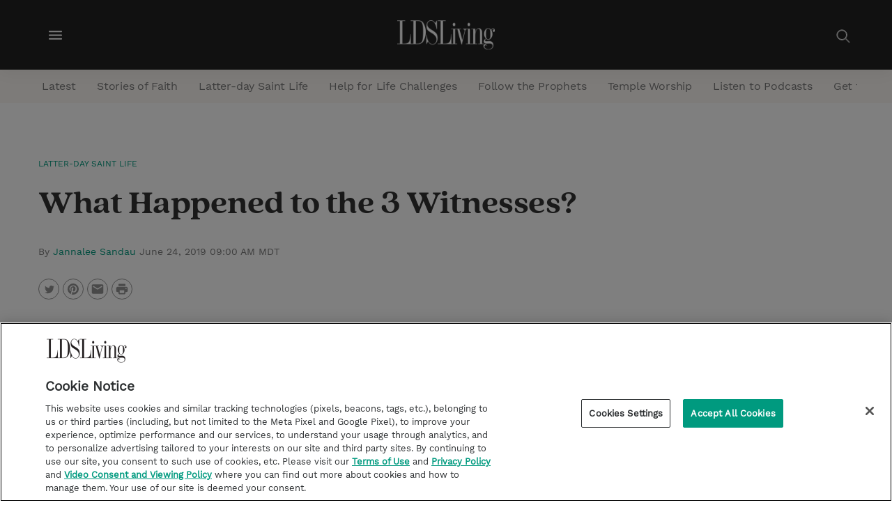

--- FILE ---
content_type: text/html; charset=utf-8
request_url: https://www.google.com/recaptcha/api2/aframe
body_size: 268
content:
<!DOCTYPE HTML><html><head><meta http-equiv="content-type" content="text/html; charset=UTF-8"></head><body><script nonce="Nf25u7ClR3sQX63yye-MTA">/** Anti-fraud and anti-abuse applications only. See google.com/recaptcha */ try{var clients={'sodar':'https://pagead2.googlesyndication.com/pagead/sodar?'};window.addEventListener("message",function(a){try{if(a.source===window.parent){var b=JSON.parse(a.data);var c=clients[b['id']];if(c){var d=document.createElement('img');d.src=c+b['params']+'&rc='+(localStorage.getItem("rc::a")?sessionStorage.getItem("rc::b"):"");window.document.body.appendChild(d);sessionStorage.setItem("rc::e",parseInt(sessionStorage.getItem("rc::e")||0)+1);localStorage.setItem("rc::h",'1769019049863');}}}catch(b){}});window.parent.postMessage("_grecaptcha_ready", "*");}catch(b){}</script></body></html>